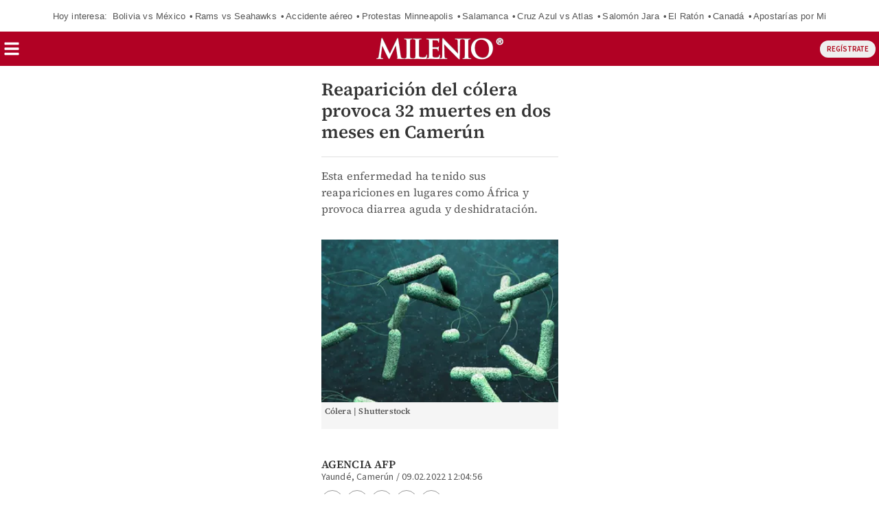

--- FILE ---
content_type: application/javascript; charset=utf-8
request_url: https://cdn.taboola.com/libtrc/milenio/trk.js
body_size: 9875
content:
/*! 20260125-4-RELEASE */

!function(e){var t='TRKSC';t.indexOf("{jsScope}")>-1&&(t="TRC"),e[t]||(e[t]={})}(window),function(e,t){if(t&&!t.MessageDelayer){var n=function(n){return function(r){var o=r.detail,i=r.type,a=""+o[this.groupingKeyName],s=this.delayedEventsMap[a],c=t.eventUtils.getDateNow();if(s){this.timeoutHandles[a]&&(clearTimeout(this.timeoutHandles[a]),this.timeoutHandles[a]=null);var u=[].concat(s);this.delayedEventsMap[a]=[];for(var p=0;p<u.length;p++){var l=u[p],f;n(l.config).apply(e,[l.groupingKey,l.message,o,i,c-l.queueTime])}}}},r=n(function(e){return e.successCallback}),o=n(function(e){return e.failCallback}),i=function(e,t){var n=""+e;this.timeoutHandles[n]||(this.timeoutHandles[n]=setTimeout(function(){this.timeoutHandles[n]=null;var t={};t[this.groupingKeyName]=e,o.call(this,{detail:t,type:"dt"})}.bind(this),t))};t.MessageDelayer=function(e,n,i){if(this.groupingKeyName=e,this.delayedEventsMap={},this.timeoutHandles={},t.eventUtils.safeAddEventListener(n,r.bind(this)),i)for(var a=0;a<i.length;a++)t.eventUtils.safeAddEventListener(i[a],o.bind(this))},t.MessageDelayer.prototype={constructor:t.MessageDelayer,delayMessage:function(e,n,r){var o=""+e;r.failCallback=r.failCallback||function(){},this.delayedEventsMap[o]||(this.delayedEventsMap[o]=[]),this.delayedEventsMap[o].push({groupingKey:e,message:n,config:r,queueTime:t.eventUtils.getDateNow()}),r.timeoutInMillis&&i.call(this,e,r.timeoutInMillis)}}}}(window,window['TRKSC'.indexOf("{jsScope}")>=0?"TRC":'TRKSC']),function(e){e.TRC=e.TRC||{},e.TRC.sharedObjects=e.TRC.sharedObjects||{},e.TRC.sharedObjects.loadedScripts=e.TRC.sharedObjects.loadedScripts||{},e.TRC.sharedObjects.loadedPixels=e.TRC.sharedObjects.loadedPixels||{}}(window),function(e,t,n){!function(){if("function"==typeof e.CustomEvent)return!1;function n(e,n){n=n||{bubbles:!1,cancelable:!1,detail:void 0};var r=t.createEvent("CustomEvent");return r.initCustomEvent(e,n.bubbles,n.cancelable,n.detail),r}n.prototype=e.Event.prototype,e.CustomEvent=n}(),n.eventUtils=n.eventUtils||{},n.eventUtils.dispatchEvent=n.eventUtils.dispatchEvent||function(e,t){"function"==typeof CustomEvent&&document.dispatchEvent(new CustomEvent(e,{detail:t||{}}))},n.eventUtils.safeAddEventListener=n.eventUtils.safeAddEventListener||function(e,t){document.addEventListener(e,function(e){try{t.call(this,e)}catch(e){}})},n.eventUtils.safeAddEventListenerToWindow=n.eventUtils.safeAddEventListenerToWindow||function(e,t){window.addEventListener(e,function(e){try{t.call(this,e)}catch(e){}})},n.eventUtils.getDateNow=n.eventUtils.getDateNow||function(){var e,t;if(Date.now){if("number"==typeof(e=Date.now()))return e;if("number"==typeof(t=Number(e)))return t}return(new Date).getTime()},n.eventUtils.hashString=n.eventUtils.hashString||function(e){var t=0;if(0==e.length)return t;for(var n=0;n<e.length;n++){var r;t=(t<<5)-t+e.charCodeAt(n),t&=t}return t},n.sharedEvents=n.sharedEvents||{PAGE_VIEW:"TRK_TFA_PAGE_VIEW",REQUEST_ID_CREATED:"TRK_TFA_REQUEST_ID_CREATED",REQUEST_ID_CREATION_TIMEOUT:"TRK_TFA_REQUEST_ID_CREATION_TIMEOUT",REQUEST_ID_CREATION_ERROR:"TRK_TFA_REQUEST_ID_CREATION_ERROR",REQUEST_ID_CREATION_JS_ERROR:"TRK_TFA_REQUEST_ID_CREATION_JS_ERROR",INVALID_TRK_RESPONSE:"TRK_TFA_INVALID_TRK_RESPONSE"},n.publisherIdType=n.publisherIdType||{NAME:"n",ID:"i"},n.pageViewInitiator=n.pageViewInitiator||{TRK:"trk",TFA:"tfa"}}(window,document,window['TRKSC'.indexOf("{jsScope}")>=0?"TRC":'TRKSC']),function(e,t,n){"use strict";var r=e[n.jsScope],o={map:function(e,t){if("function"==typeof Array.prototype.map)return t.map(e);for(var n=[],r=0;r<t.length;r++)n.push(e(t[r],r,t));return n},forEach:function(e,t){if("function"==typeof Array.prototype.forEach)return t.forEach(e);for(var n=0;n<t.length;n++)e(t[n],n,t)},filter:function(e,t){if("function"==typeof Array.prototype.filter)return t.filter(e);for(var n=[],r=0;r<t.length;r++)e(t[r],r,t)&&n.push(t[r]);return n},objKeys:Object.keys||(i=Object.prototype.hasOwnProperty,a=!{toString:null}.propertyIsEnumerable("toString"),s=["toString","toLocaleString","valueOf","hasOwnProperty","isPrototypeOf","propertyIsEnumerable","constructor"],c=s.length,function(e){if("function"!=typeof e&&("object"!=typeof e||null===e))throw new TypeError("Object.keys called on non-object");var t=[],n,r;for(n in e)i.call(e,n)&&t.push(n);if(a)for(r=0;r<c;r++)i.call(e,s[r])&&t.push(s[r]);return t})},i,a,s,c;n.networkMap&&"string"!=typeof n.networkMap||(n.networkMap={});var u=null,p=null,l=null,f=null,d={},h=0,v=!1,g="https://cdn.taboola.com/libtrc/static/topics/taboola-browsing-topics-trk.html",y="requestTimeoutHandle",E="requestId",C="requestStatus",b="trkRequestDone",m=5e3,k=2e3,_="init",T="pr",I="pud",S="tto",R="s",w="f",O="u",N=[S,w],D=[_,T,I],P=((G={})[r.publisherIdType.NAME]="name",G[r.publisherIdType.ID]="id",G),A=function(){for(var e={},t=o.objKeys(n.networkMap),i=0;i<t.length;++i){var a;e[""+n.networkMap[t[i]][P[r.publisherIdType.ID]]]=!0}return e}(),U="gk",B="dk",j="TRK_RELEASE_DELAYED_REQUESTS_EVENT",L=function(){var e={};return e[U]=B,e}(),x=new r.MessageDelayer(U,j),M=function(e,t){F=F.loadTrc(t.publisherId,t.publisherIdType,t.config,t.requestData)},V={UNINITIALIZED:{loadTrc:function(e,t,n,r){var o=Le();return ae(e,t,n,r),o?V.USER_ID_SET:V.PENDING_USER_ID_SET}},PENDING_USER_ID_SET:{loadTrc:function(e,t,n,r){return r[C]=I,x.delayMessage(B,{publisherId:e,publisherIdType:t,config:n,requestData:r},{successCallback:M}),V.PENDING_USER_ID_SET}},USER_ID_SET:{loadTrc:function(e,t,n,r){return ae(e,t,n,r),V.USER_ID_SET}}},F=V.UNINITIALIZED,K=(e.taboola_view_id||(e.taboola_view_id=(new Date).getTime()),e.taboola_view_id),q,G,$=function(){var t=function(){};t.prototype.isCookieBannerOfProvider=function(){throw new Error("method isCookieBannerOfProvider must be implemented in subclasses.")},t.prototype.parseConsent=function(){},t.prototype.addListenerForConsentChange=function(){},t.prototype.isCookieBannerOpen=function(){return!1},t.prototype.version="1";var o=function(){};(o.prototype=Object.create(t.prototype)).constructor=o,o.prototype.providerName="TcfApi",o.prototype.version="2",o.prototype.isCookieBannerOfProvider=function(){return void 0!==e.__tcfapi&&"function"==typeof e.__tcfapi},o.prototype.addListenerForConsentChange=function(){e.__tcfapi("addEventListener",2,function(e,t){!t||"tcloaded"!==e.eventStatus&&"useractioncomplete"!==e.eventStatus||z({tcString:e.tcString,gdprApplies:e.gdprApplies,cmpStatus:0})})};var i=function(){};(i.prototype=Object.create(t.prototype)).constructor=i,i.prototype.providerName="OneTrust",i.prototype.isCookieBannerOfProvider=function(){return void 0!==e.OnetrustActiveGroups&&void 0!==e.OneTrust},i.prototype.parseConsent=function(){z({consentData:e.OnetrustActiveGroups})},i.prototype.addListenerForConsentChange=function(){if(void 0!==e.OneTrust.OnConsentChanged){var t=function(){r.trk.parseCookieBannerConsent(i.prototype)};e.OneTrust.OnConsentChanged(t)}};var a=function(){};(a.prototype=Object.create(t.prototype)).constructor=a,a.prototype.providerName="Didomi",a.prototype.isCookieBannerOfProvider=function(){return void 0!==e.Didomi},a.prototype.parseConsent=function(){void 0!==e.Didomi.getUserStatus&&void 0!==e.Didomi.getUserStatus().consent_string?z({tcString:e.Didomi.getUserStatus().consent_string}):z(null)},a.prototype.addListenerForConsentChange=function(){e.didomiEventListeners=window.didomiEventListeners||[],e.didomiEventListeners.push({event:"consent.changed",listener:function(e){r.trk.parseCookieBannerConsent(a.prototype)}})},a.prototype.isCookieBannerOpen=function(){return void 0!==e.Didomi.notice&&void 0!==e.Didomi.notice.isVisible&&e.Didomi.notice.isVisible()};var s=function(){};(s.prototype=Object.create(t.prototype)).constructor=s,s.prototype.providerName="Usercentrics",s.prototype.isCookieBannerOfProvider=function(){return void 0!==e.UC_UI},s.prototype.parseConsent=function(){"function"==typeof e.UC_UI.areAllConsentsAccepted&&"boolean"==typeof e.UC_UI.areAllConsentsAccepted()?z({consentData:e.UC_UI.areAllConsentsAccepted().toString()}):z(null)};var c=function(){};(c.prototype=Object.create(t.prototype)).constructor=c,c.prototype.providerName="Cookiebot",c.prototype.isCookieBannerOfProvider=function(){return void 0!==e.Cookiebot},c.prototype.parseConsent=function(){void 0!==e.Cookiebot.consent&&"boolean"==typeof e.Cookiebot.consent.marketing?z({consentData:e.Cookiebot.consent.marketing.toString()}):z(null)},c.prototype.addListenerForConsentChange=function(){if("function"==typeof window.addEventListener){var e=function(e){r.trk.parseCookieBannerConsent(c.prototype)};window.addEventListener("CookiebotOnConsentReady",e)}};var u=function(){};(u.prototype=Object.create(t.prototype)).constructor=u,u.prototype.providerName="SourcePoint",u.prototype.isCookieBannerOfProvider=function(){return void 0!==e._sp_},u.prototype.addListenerForConsentChange=function(){"function"==typeof e._sp_.addEventListener?window._sp_.addEventListener("onConsentReady",function(e,t,n){z("string"==typeof n?{tcString:n,cmpStatus:0}:"string"==typeof t?{tcString:t,cmpStatus:0}:null)}):z(null)};var p=function(){};(p.prototype=Object.create(t.prototype)).constructor=p,p.prototype.providerName="ConsentManager",p.prototype.isCookieBannerOfProvider=function(){return void 0!==e.cmpmngr&&"function"==typeof e.__cmp},p.prototype.parseConsent=function(){var t=e.__cmp("getCMPData");void 0!==t&&void 0!==t.consentstring&&""!==t.consentstring?z({tcString:t.consentstring,cmpStatus:0}):z(null)},p.prototype.addListenerForConsentChange=function(){var t=function(){r.trk.parseCookieBannerConsent(p.prototype)};e.__cmp("addEventListener",["consent",t,!1,null])};var l=function(){};(l.prototype=Object.create(t.prototype)).constructor=l,l.prototype.providerName="Shopify",l.prototype.isCookieBannerOfProvider=function(){return void 0!==e.Shopify&&void 0!==e.Shopify.customerPrivacy},l.prototype.parseConsent=function(){"function"==typeof e.Shopify.customerPrivacy.marketingAllowed?z({consentData:e.Shopify.customerPrivacy.marketingAllowed().toString()}):z(null)},l.prototype.addListenerForConsentChange=function(){if("function"==typeof window.addEventListener){var e=function(e){r.trk.parseCookieBannerConsent(l.prototype)};window.addEventListener("visitorConsentCollected",e)}};var f=function(){};(f.prototype=Object.create(t.prototype)).constructor=f,f.prototype.providerName="CookieYes",f.prototype.isCookieBannerOfProvider=function(){return"function"==typeof e.getCkyConsent},f.prototype.parseConsent=function(){var t=null;try{if(e.getCkyConsent&&"function"==typeof e.getCkyConsent){var n=e.getCkyConsent();if(n&&n.categories&&"object"==typeof n.categories){var r=n.categories,o;t={consentData:(Object.keys(r).length>0&&Object.keys(r).every(function(e){return!0===r[e]})).toString()}}}}catch(e){}z(t)};var d=function(){};(d.prototype=Object.create(t.prototype)).constructor=d,d.prototype.providerName="CookieFirst",d.prototype.isCookieBannerOfProvider=function(){return void 0!==e.CookieFirst&&void 0!==e.CookieFirst.consent},d.prototype.parseConsent=function(){var t=null;try{if(e.CookieFirst&&e.CookieFirst.consent&&"object"==typeof e.CookieFirst.consent){var n=e.CookieFirst.consent,r;t={consentData:(Object.keys(n).length>0&&Object.keys(n).every(function(e){return!0===n[e]})).toString()}}}catch(e){}z(t)};var h=function(){};(h.prototype=Object.create(t.prototype)).constructor=h,h.prototype.providerName="Klaro",h.prototype.isCookieBannerOfProvider=function(){return void 0!==e.klaroConfig||void 0!==e.klaro},h.prototype.parseConsent=function(){var t=null;try{if(e.klaro&&"function"==typeof e.klaro.getManager){var n=e.klaro.getManager();if(n&&n.consents&&"object"==typeof n.consents){var r=n.consents,o;t={consentData:(Object.keys(r).length>0&&Object.keys(r).every(function(e){return!0===r[e]})).toString()}}}}catch(e){}z(t)};var v=function(){};(v.prototype=Object.create(t.prototype)).constructor=v,v.prototype.providerName="CookieScript",v.prototype.isCookieBannerOfProvider=function(){return void 0!==e.CookieScript},v.prototype.parseConsent=function(){var t=null;try{if(e.CookieScript&&e.CookieScript.instance&&"function"==typeof e.CookieScript.instance.currentState){var n=e.CookieScript.instance.currentState();t=n&&"accept"===n.action?{consentData:"true"}:{consentData:"false"}}}catch(e){}z(t)};var g=["ad_storage"],y=function(){};(y.prototype=Object.create(t.prototype)).constructor=y,y.prototype.providerName="Gtm",y.prototype.isCookieBannerOfProvider=function(){return!!(e.dataLayer&&"function"==typeof e.dataLayer.push||e.google_tag_data)},y.prototype.parseConsent=function(){function t(e,t){return e?"granted":t?"denied":null}function r(e){z("granted"===e?{consentData:"true"}:"denied"===e?{consentData:"false"}:null)}function o(e,n){for(var r=!0,o=!1,i=0;i<n.length;i++){var a,s=e[n[i]],c=s&&s.update;if(!1===c){o=!0,r=!1;break}!0!==c&&(r=!1)}return t(r,o)}function i(e,n){for(var r=!0,o=!1,i=0;i<n.length;i++){var a,s=e[n[i]];if("denied"===s){o=!0,r=!1;break}"granted"!==s&&(r=!1)}return t(r,o)}function a(e){for(var t=e.length-1;t>=0;t--){var n=e[t];if(n&&"consent"===n[0]&&"update"===n[1]&&n[2]&&"object"==typeof n[2])return n[2]}return null}try{var s=e._tfa.config.safeGet("tfa:trk:gtm-consent-fields",g,n.bakedPublisherId),c;if(e.google_tag_data&&e.google_tag_data.ics&&e.google_tag_data.ics.entries&&null!==(c=o(e.google_tag_data.ics.entries,s)))return void r(c);if(e.dataLayer&&e.dataLayer.length){var u=a(e.dataLayer);if(u)return void r(c=i(u,s))}}catch(e){}z(null)},y.prototype.addListenerForConsentChange=function(){var t=e._tfa.config.safeGet("tfa:trk:gtm-consent-fields",g,n.bakedPublisherId);e.google_tag_data&&e.google_tag_data.ics&&"function"==typeof e.google_tag_data.ics.addListener&&e.google_tag_data.ics.addListener(t,function(){r.trk.parseCookieBannerConsent(y.prototype)})};var E=function(){};return E.COOKIE_NAME="aep_usuc_f",E.CONSENT_FIELD="ae_u_p_s",E.CONSENT_VALUE="2",E.NON_CONSENT_VALUE="1",(E.prototype=Object.create(t.prototype)).constructor=E,E.prototype.providerName="AliExpress",E.prototype.isCookieBannerOfProvider=function(){return null!==Ce(E.COOKIE_NAME)},E.prototype.parseConsent=function(){var e=Ce(E.COOKIE_NAME);if(e){for(var t=e.split("&"),n=0;n<t.length;n++){var r=t[n].split("=");if(r[0]===E.CONSENT_FIELD){var o=r[1];return void z(o===E.CONSENT_VALUE?{consentData:"true"}:o===E.NON_CONSENT_VALUE?{consentData:"false"}:null)}}z(null)}else z(null)},{"TcfApi,V2":new o,"OneTrust,V1":new i,"Didomi,V1":new a,"Usercentrics,V1":new s,"Cookiebot,V1":new c,"SourcePoint,V1":new u,"ConsentManager,V1":new p,"Shopify,V1":new l,"AliExpress,V1":new E,"CookieYes,V1":new f,"CookieFirst,V1":new d,"CookieScript,V1":new v,"Klaro,V1":new h,"GTMConsentMode,V1":new y}},z=function(e){r.trk.cookieBannerConsent=e},Q=function(){return r.trk.cookieBannerProvider&&r.trk.cookieBannerConsent?{cookieBannerConsent:r.trk.cookieBannerConsent,cookieBannerProvider:r.trk.cookieBannerProvider}:null},H=function(){return!0===n.tfaContext},W=function(){try{localStorage.setItem("taboolaStorageDetection","detect"),localStorage.removeItem("taboolaStorageDetection")}catch(e){return!1}return!0},J=function(e,t,n){var r=e.split(t);return r.slice(0,n-1).concat(r.length>=n?r.slice(n-1).join(t):[])},Z=function(e){if(!e)throw new Error("Invalid URL!");this.href=e;var t=J(e,"#",2);return this.hash=t.length>1?"#"+t.pop():"",e=t[0],t=J(e,"?",2),this.search=t.length>1?"?"+t.pop():"",e=t[0],t=J(e,"://",2),this.protocol=t.length>1?t.shift()+":":"",e=t[0],t=J(e,"/",2),this.pathname=t.length>1?"/"+t.pop():"/",e=t[0],t=J(e,"@",2),this.auth=t.length>1?t.shift():"",e=t[0],t=J(e,":",2),this.port=t.length>1?parseInt(t.pop()):0,this.host=t[0],this},Y={"http:":1,"https:":1};Z.prototype.toString=function(e){return(this.host?this.protocol+"//"+(this.auth?this.auth+"@":"")+this.host+(this.port?":"+this.port:""):"")+this.pathname+this.search+(e?"":this.hash||"")},Z.prototype.switchProtocol=function(e,t){var n=this instanceof Z?this:new Z(this),r;return Y[e]&&(t&&"https:"===n.protocol||(n.protocol=e)),(r=n.toString(!1)).length>1?r:""},Z.prototype.getParameter=function(e){for(var t,n=(this instanceof Z?this:new Z(this)).search.substr(1).split(/&/),r=0;r<n.length;r++){var o=n[r].split(new RegExp("="),2);if(unescape(o[0])===e)return unescape(o[1])}return null};var X={states:{ABP_DETECTION_DISABLED:-2,ABP_NOT_DETECTED:0,ABP_DETECTED:1},createBlockDetectionDiv:function(e){var n=t.createElement("div");return n.className=e,n.style.fontSize="initial",n.appendChild(t.createTextNode(".")),t.documentElement.appendChild(n),n},isBlockDetectedOnDiv:function(e){return!e.offsetHeight},isBlockDetectedOnClassNames:function(e){var n,r=e.length,o;for(n=0;n<r;n++)if(e[n]){o=this.createBlockDetectionDiv(e[n]);try{if(this.isBlockDetectedOnDiv(o))return!0}catch(e){}finally{t.documentElement.removeChild(o)}}return!1},getBlockedState:function(e){return Re()||we()?this.states.ABP_NOT_DETECTED:e&&this.isBlockDetectedOnClassNames(e)?this.states.ABP_DETECTED:this.states.ABP_NOT_DETECTED}},ee=function(e,t){for(var n=o.objKeys(e),r=0;r<n.length;r++){var i=n[r];t.push([i,e[i]])}},te=function(e){r[e.callbackName]=function(){},e.newScriptElement.parentNode&&e.newScriptElement.parentNode.removeChild(e.newScriptElement),e.newScriptElement=null,delete e.newScriptElement},ne=function(t){te(t),t[C]=S,t.isMediaRequest||(e.TRC.trkRequestStatus=!1),F===V.PENDING_USER_ID_SET&&(F=V.UNINITIALIZED),t[b]?r.eventUtils.dispatchEvent(r.sharedEvents.INVALID_TRK_RESPONSE,{publisherId:t.publisherId}):r.eventUtils.dispatchEvent(r.sharedEvents.REQUEST_ID_CREATION_TIMEOUT,{publisherId:t.publisherId}),pe()},re=function(e,n,r,o){var i=t.getElementsByTagName("script")[0],a=t.createElement("script");return a.type="text/javascript",a.src=e,a.charset="UTF-8",r?a.setAttribute("defer","defer"):o&&a.setAttribute("async","async"),"function"==typeof n&&(a.addEventListener?(a.addEventListener("load",n,!1),a.addEventListener("error",n,!1)):a.onreadystatechange=function(){"loaded"!==a.readyState&&"complete"!==a.readyState||n.apply(a)}),i.parentNode.insertBefore(a,i),a},oe=function(e,t,n,r){var o={publisherId:e,isMediaRequest:n.isMediaRequest,isUnifiedPageView:n.isUnifiedPageView,publisherIdType:t,callbackName:"trkCallback"+(0===h?"":h),metadata:r};return o[C]=_,d[e]||(d[e]=[]),d[e].push(o),++h,o},ie=function(e){return function(){ne(e)}},ae=function(t,r,o,i){var a=n.rboxTrcProtocol+"//trc.taboola.com/"+t+"/trc/3/json?"+"tim="+(new Date).getTime()+"&"+"data="+encodeURIComponent(JSON.stringify(ce(i)))+"&"+"pubit="+r,s=o.isMediaRequest?e._tfa.config.safeGet("tfa:trk:tracking-request-timeout",k,t):m;i[C]=T,i[y]=e.setTimeout(ie(i),s),i.newScriptElement=re(a,function(){i[b]=!0})},se=function(e){return function(t){le(e,t)}},ce=function(e){return r[e.callbackName]=se(e),ke(e)},ue=function(e){var t=d[e=""+e];return t&&t.length>0?t[t.length-1]:null},pe=function(){r.eventUtils.dispatchEvent(j,L)},le=function(t,o){if(e.clearTimeout(t[y]),o&&o.trc){if(o.trc.ui?(o.trc["DNT"]&&"TRUE"===o.trc["DNT"].toUpperCase()?localStorage.removeItem("taboola global:user-id"):o.trc["cm"]||localStorage.setItem("taboola global:user-id",o.trc["ui"]),F=V.USER_ID_SET):F=V.UNINITIALIZED,o.trc.sd&&!o.trc["cm"]&&localStorage.setItem(t.publisherId+":session-data",o.trc["sd"]),o.trc["vl"]&&o.trc["vl"].length){var i=o.trc["vl"][0].ri;t.isMediaRequest||(e.TRC.events_ri=i),t[E]=i,t[C]=R,r.eventUtils.dispatchEvent(r.sharedEvents.REQUEST_ID_CREATED,{publisherId:t.publisherId,requestId:i})}t.isMediaRequest&&r.trk.rboxNotLoaded()&&(o.trc.stp&&r.trk.loadPixels(o.trc.stp),o.trc.jst&&r.trk.loadScriptTags(o.trc.jst)),r.privacySandbox&&r.privacySandbox.isProtectedAudienceSupported()&&t.isMediaRequest&&o.trc.ig&&r.privacySandbox.joinInterestGroupsInIframe(o.trc.ig)}t[C]!==R&&(t[C]=w,r.eventUtils.dispatchEvent(r.sharedEvents.REQUEST_ID_CREATION_ERROR,{publisherId:t.publisherId})),t.isMediaRequest||(e.TRC.trkRequestStatus=!(N.indexOf(t[C])>=0)),e.TRC.alertVVResponseLoaded&&e.TRC.alertVVResponseLoaded(n.tblVersion),te(t),pe()},fe=function(){var e,t=function(){try{return decodeURI(top.window.document.referrer)}catch(e){}return null},n=/https?:\/\/\w+\.taboola(?:syndication)?\.com/,r=function(e){return n.test(e)?e.split("?")[0]:e.substr(0,400)},o,i=[function(){for(var e=document.head.getElementsByTagName("link"),t=0;t<e.length;t++)if("referrer"===e[t].rel)return e[t].href;return null},function(){var e=t();return e?r(e):null}],a=function(){for(var e,t=0;!e&&t<i.length;t++)e=i[t].call(this);return e};return a.innerExtractReferrerFromTopMostReferrer=r,a}(),de=function(){var e=f;return e||(e=fe()),e},he=function(e){var t;if(e){try{t=Z.prototype.getParameter.call(window.location.href,"cnsntstr")}catch(e){}t&&(e.tcs=t,e.ga=!0,e.cmps=5),e.ad={sdkd:{os:"AMP",osv:1,sdkt:"Taboola AMP Driver",sdkv:"1"}}}},ve=function(){if(q)return q;var t=400,n;return(q=e.location.search).length>t&&(n=q.substring(0,t-1),q=n.substring(0,n.lastIndexOf("&"))),q},ge=function(e){var t=Ce("usprivacy");if("function"==typeof __uspapi)try{__uspapi("getUSPData",1,function(n,r){r&&n?e(n.uspString):t&&e(t)})}catch(n){throw t&&e(t),new Error("Error while calling __uspapi for getUSPData")}else t&&e(t)};function ye(e,t,n){if(t){try{window.__gpp("removeEventListener",function(){},e.listenerId)}catch(e){}n(e)}}var Ee=function(e){if("function"==typeof e)try{var t=function(t,n){ye(t,n,e)};window.__gpp("addEventListener",t)}catch(e){}},Ce=function(e){var t=e+"=",n="; "+document.cookie;if(n)for(var r=n.split(";"),o=0;o<r.length;o++)for(var i=r[o];" "===i.charAt(0);)if(0===(i=i.substring(1,i.length)).indexOf(t))return i.substring(t.length,i.length);return null},be=function(t,i){var a={},s=t.metadata,c=t.publisherId,u=e._tfa.config.safeGet("tfa:trk:should-send-media-data",!0,c),p=e._tfa.config.safeGet("tfa:trk:media-data-param-name","mpvd",c),l=e._tfa.config.safeGet("tfa:trk:unified-page-view-param-name","supv",c),f={},d;return e._tfa.config.safeGet("tfa:trk:collect-cookie-banner-consent:enabled",!0,n.bakedPublisherId)&&(f=r.trk.parseCookieBanner())&&(i.cbp=f.cookieBannerProvider.providerName,i.cbpv=f.cookieBannerProvider.version,f.cookieBannerConsent.tcString&&e._tfa.config.safeGet("tfa:trk:send-tc-string:enabled",!0,n.bakedPublisherId)?(i.tcs=f.cookieBannerConsent.tcString,f.cookieBannerConsent.gdprApplies&&(i.ga=f.cookieBannerConsent.gdprApplies),f.cookieBannerConsent.cmpStatus&&(i.cmps=f.cookieBannerConsent.cmpStatus)):f.cookieBannerConsent.consentData&&(i.cbcd=f.cookieBannerConsent.consentData)),o.forEach(function(e){var t=s[e];i.hasOwnProperty(e)&&t===i[e]||(a[e]=t)},o.objKeys(s)),t.isUnifiedPageView&&(a[l]=!0),u&&(i[p]=a),e._tfa.config.safeGet("tfa:trk:collect-ccpa",!0,n.bakedPublisherId)&&ge(function(e){i.ccpa=e}),e._tfa.config.safeGet("tfa:trk:collect-gpp",!1,n.bakedPublisherId)&&Ee(function(e){e&&(i.cmpStatus=0,i.applicableSections=e.pingData.applicableSections,i.gppString=e.pingData.gppString)}),r.privacySandbox&&r.privacySandbox.isProtectedAudienceSupported()&&(i.pa={su:!0},i.psb=!0),i},me=function(t){var r=n.jsScope+"."+t.callbackName,o=X.getBlockedState(["banner_ad","sponsored_ad"]);return{id:~~(1e3*Math.random()),ii:Ie(t),it:Be(e._taboola),sd:je(t.publisherId),ui:Le(),vi:K,cv:n.tblVersion,uiv:"default",u:xe(),e:de(),cb:r,qs:ve(),r:[{li:"rbox-tracking",s:0,uim:"rbox-tracking:pub="+n.bakedPublisherName+":abp="+o,uip:"rbox-tracking",orig_uip:"rbox-tracking"}]}},ke=function(e){var t=me(e);return Re()&&he(t),e.isMediaRequest&&(t=be(e,t)),t},_e=function(e){for(var t=0;t<e.length;++t)for(var n=e[t],r=o.objKeys(n),i=0;i<r.length;++i){var a=r[i],s=n[a];if("unknown"!==s)switch("auto"===s&&(s=""),a){case"video":u=s;break;case"url":l=s;break;case"article":case"category":case"home":case"search":case"photo":case"other":case"content_hub":p=s;break;case"ref_url":f=s}}},Te=function(t){if(t){var n=r.trk.getPublisherRequestId(t);if(n)return n}return e.TRC.events_ri},Ie=function(e){var t=null;return u||""===u?t=u:(p||""===p)&&(t=p),(""===t||e.isMediaRequest)&&(t=Ne("item-id",n.normalizeItemId,n.prenormalizeIdRules)),t},Se=function(e,t,n){var r;if(!n)return t;o.forEach(function(e){var n=t.search(e);n>=0&&(t=t.substr(0,n))},n["truncate-at"]||[]);for(var i=new Z(t),a=o.objKeys(n),s=0;s<a.length;++s){var c=a[s];if(n[c])switch(c){case"host":delete i.host;break;case"trailing-dirsep":for(;"/"===i.pathname.substr(i.pathname.length-1);)i.pathname=i.pathname.substr(0,i.pathname.length-1);break;case"query":var u=[],p=i.search.replace(/^\?/,"").split("&");"string"==typeof(r=n[c])&&(r=new RegExp(r));var l=r instanceof Array?function(e){for(var t=0;t<r.length;t++)if(e===r[t])return!0;return!1}:r instanceof RegExp?r.test.trcBind(r):function(){return!1};p.forEach(function(e){l(decodeURIComponent(e.split("=")[0]))&&u.push(e)}),i.search=(u.length?"?":"")+u.join("&");break;case"fragment":var f=i.hash.replace(/^#/,"");"string"==typeof(r=n[c])&&(r=new RegExp(r)),i.hash="",r instanceof RegExp&&r.test(f)?i.hash="#"+f:r instanceof Array&&r.forEach(function(e){f.search(e)>=0&&(i.hash="#"+f)})}}return i.pathname||(i.pathname="/"),"item-id"===e?i.toString().toLowerCase():i.toString()},Re=function(){return Oe(de(),"ampproject.net")},we=function(){return Oe(de(),"instantarticles.fb.com")},Oe=function(e,t){try{return void 0!==e&&void 0!==t&&e.indexOf(t)>0}catch(e){return!1}},Ne=function(e,t,r){var o=["paramUrl","meta","canonical","og","location"],i={paramUrl:De,canonical:Pe,og:Ae,location:Ue},a=n.urlExtractOrder&&Array.isArray(n.urlExtractOrder)?n.urlExtractOrder:o,s=0,c,p,l,f="",d=function(e,t){return Se.call(this,e,t,r)};for(a.push("location");s<a.length&&(!f||/^\s*$/.test(f));)p=a[s],f=(c=i[a[s]])?c.call(null,e,d):null,s++;return"item-url"===e&&p===De?f:(l=p!==Ue,f="function"==typeof t?t.call(this,f,u?"video":"text",l):f)},De=function(e,t){return!l||"item-id"!==e&&"item-url"!==e?null:t.call(this,e,r.trk.encodeItemUrlIfNeeded(l))},Pe=function(e,n){for(var o=t.head.getElementsByTagName("link"),i=0;i<o.length;i++)if("canonical"===o[i].rel&&o[i].href)return n.call(this,e,r.trk.encodeItemUrlIfNeeded(o[i].href));return null},Ae=function(e,n){for(var o=t.head.getElementsByTagName("meta"),i=0;i<o.length;i++)if("og:url"===o[i].getAttribute("property")&&o[i].content.length>5)return n.call(this,e,r.trk.encodeItemUrlIfNeeded(o[i].content));return null},Ue=function(t,n){var r=function(){var t=e.location,n=o.filter(function(e){return 0!==e.search("trc_")&&"taboola-debug"!==e},t.search.replace(/^\?/,"").split("&")).join("&");return t.origin+t.pathname+"?"+n};return n.call(this,t,r())},Be=function(e){try{var t=o.objKeys(e[0]);for(var n in t)switch(t[n]){case"home":return"home";case"category":return"category";case"text":case"article":return"text";case"search":return"search";case"photo":return"photo";case"other":return"other";case"content_hub":return"content_hub";case"video":default:return"video"}}catch(e){return"video"}},je=function(e){return localStorage.getItem(e+":session-data")},Le=function(){return localStorage.getItem("taboola global:user-id")},xe=function(){return Ne("item-url",n.normalizeItemUrl,n.prenormalizeUrlRules)},Me=function(e){for(var t,n=/^(.*\/libtrc\/.+\/)(?:(?:trk)|(?:tfa))\.js(?:\?(.*))?$/,r=0;r<e.length;r++)if(t=e[r].src.match(n))return t[1]},Ve=function(){for(var e=Me(t.getElementsByTagName("script")),n=[{key:"?",index:0},{key:"://",index:1},{key:"//",index:1},{key:"/",index:0}],r=0,o=n.length,i=e,a;r<o;r++)i=(a=J(i,n[r].key,2)).length>1?a[n[r].index]:a[0];return i},Fe=function(){if(!e.TRC.AdServerManager){var t=Ve();e.TRC.VVReady=Ke,re("//"+t+"/libtrc/vv."+n.tblVersion+".js")}},Ke=function(){e.TRC.adManager=new e.TRC.AdServerManager(n.vvConfig,n.tblVersion),e.TRC.adManager.startVV().then(function(){e.TRC.adManager.run()})},qe=function(e,t){return e?e[t]:e},Ge=function(e,t,n){if(0===o.objKeys(n).length||A[""+e])return e;var r=document.createElement("a");r.href=l;var i=(r.host||location.host).toLowerCase(),a=(r.href||location.href).toLowerCase(),s=P[t],c=qe(n[i],s),u="/",p=["m","mobile","www2","www3"],f=[],d,h,v,g,y;if(!c){for(ee(n,f),f.sort(function(e,t){return e[0].length>t[0].length?-1:e[0].length<t[0].length?1:0}),d=0,h=f.length;d<h;d++)if((v=f[d][0].toLowerCase()).indexOf(u)>0){if(a.match(v)){c=qe(f[d][1],s);break}if(v.indexOf("www.")>-1&&a.match(v.replace("www.",""))){c=qe(f[d][1],s);break}}else if(i.match(v)){c=qe(f[d][1],s);break}if(!c&&i.indexOf("www.")<0){for(d=0,h=p.length;d<h&&(g=new RegExp("(https://|http://|^)"+p[d]+"."),y=i.replace(g,"www."),!(c=qe(n[y],s)));d++);c||(c=qe(n[y="www."+i],s))}}return c||"unknown-site-on-"+e},$e=function(e,t,n){var r=ue(e);return r?t.call(this,r[C]):n},ze=function(e,t,n){var o,i,a=[];try{if(!Array.isArray(e))return;for(i=0;i<e.length;i++)(o=e[i])&&!t[o]&&(t[o]=!0,o=Z.prototype.switchProtocol.call(o,r.trk.rboxTrcProtocol()),a.push(n(o)));return a}catch(e){}};e.TRC=e.TRC||{},e.TRC.trk=r.trk=e.TRC.trk||{init:function(){r.trk.parseCookieBanner(),e.TRC.utm&&!H()||(H()||v||(e.TRC._getGlobalRequestId=Te,e.TRC._getItemId=Ie,e.TRC._getItemType=Be,v=!0),e.TRC.hasTrk?H()||r.trk.execute():e._tfa&&!e._tfa.config.hasValidConfig()||(r.hasTrk=!0,W()&&(r.eventUtils.safeAddEventListener(r.sharedEvents.PAGE_VIEW,function(t){try{var o=t.detail,i=o.publisherIdType,a=o.accountId,s=o.pageViewInitiator,c=o.isUnifiedPageView,u=s===r.pageViewInitiator.TFA,p=o.metadata,l,f;if(_e(e._taboola),u){if(e._tfa.config.safeGet("tfa:trk:prevent-concurrent-requests",!0,a)&&r.trk.isRequestProcessing(a))return;e._tfa.config.safeGet("tfa:trk:network-solution-enabled",!1,a)&&(a=Ge(a,i,n.networkMap))}f=oe(a,i,l={pageViewInitiator:s,isMediaRequest:u,isUnifiedPageView:c},p),F=F.loadTrc(a,i,l,f)}catch(t){r.eventUtils.dispatchEvent(r.sharedEvents.REQUEST_ID_CREATION_JS_ERROR,{publisherId:a})}}),H()||r.trk.execute(),n.enableVV&&Fe(),H()&&e._tfa.config.safeGet("tfa:trk:topics-enabled",!1,n.bakedPublisherId)&&this.observeTopics())))},execute:function(){var t=r.publisherIdType.NAME,o=Ge(n.bakedPublisherName,t,n.networkMap);r.eventUtils.dispatchEvent(r.sharedEvents.PAGE_VIEW,{accountId:o,publisherIdType:t,pageViewInitiator:r.pageViewInitiator.TRK}),e.TRC.publisherId=e.TRC.publisherId||o},getRequestStatus:function(e){var t=ue(e);return t?t[C]:O},isRequestProcessing:function(e){return $e(e,function(e){return D.indexOf(e)>-1},!1)},hasRequestEnded:function(e){return $e(e,function(e){return N.indexOf(e)>-1||!(D.indexOf(e)>-1)},!1)},getPublisherRequestId:function(e){var t=ue(e);return t&&t[C]===R?t[E]:null},getPublisherSessionData:function(e){var t=je(e);return t||null},getViewId:function(){return K},getReferrer:fe,getCcpaParam:function(e){return ge(e)},getGppParam:function(e){return Ee(e)},COOKIE_BANNER_MAP:$(),parseCookieBanner:function(){var e,t;try{return(t=Q())?t:null===(e=r.trk.parseCookieBannerProvider())?null:(r.trk.parseCookieBannerConsent(e),Q())}catch(e){return null}},parseCookieBannerProvider:function(){var e,t;if(r.trk.cookieBannerProvider)return r.trk.COOKIE_BANNER_MAP[r.trk.cookieBannerProvider.providerName+",V"+r.trk.cookieBannerProvider.version];for(t in r.trk.COOKIE_BANNER_MAP)if(r.trk.COOKIE_BANNER_MAP.hasOwnProperty(t)&&(e=r.trk.COOKIE_BANNER_MAP[t]).isCookieBannerOfProvider())return r.trk.cookieBannerProvider={providerName:e.providerName,version:e.version},e.addListenerForConsentChange(),e;return null},parseCookieBannerConsent:function(e){try{e.isCookieBannerOpen()||e.parseConsent()}catch(e){}},loadPixels:function(t){try{return ze(t,e.TRC.sharedObjects.loadedPixels,function(e){var t=new Image;return t.src=e,t})}catch(e){}},loadScriptTags:function(t){try{return ze(t,e.TRC.sharedObjects.loadedScripts,function(e){return re(e,null,null,!0)})}catch(e){}},rboxNotLoaded:function(){return!(e.TRC&&e.TRC.utm)},rboxTrcProtocol:function(){return n.rboxTrcProtocol},observeTopics:function(){try{"browsingTopics"in t&&"function"==typeof t.browsingTopics&&t.featurePolicy&&t.featurePolicy.allowsFeature("browsing-topics")&&fetch("https://psb.taboola.com/topics_api",{browsingTopics:!0})}catch(e){}},hasSuperUTFSeq:function(e){for(var t=e.split("").map(function(e){return e.charCodeAt(0)}),n=0,o=0;o<t.length;o++){if(r.trk.isSuperUTF(t[o])||(n=0),n>=3)return!0;n++}return!1},isSuperUTF:function(e){var t;return e>1200},encodeItemUrlIfNeeded:function(e){try{if(r.trk.hasSuperUTFSeq(e))return encodeURI(e)}catch(e){}return e}},H()&&!e._tfa.config.safeGet("tfa:trk:enabled",!0,n.bakedPublisherId)||r.trk.init()}(window,document,{bakedPublisherId:1084034,bakedPublisherName:'milenio',tblVersion:"20260125-4-RELEASE",normalizeItemId:function(itemid,type,canon){if(!canon&&type=='text'&&typeof itemid=='string'&&itemid.search(new RegExp('^https?://'))==0)itemid=itemid.replace(/\?.*/,'', false);return itemid.toLowerCase();},prenormalizeIdRules:{"host":true,"fragment":"^(/video/|!)","query":["p","id"],"truncate-at":["search.searchcompletion.com","org.mozilla.javascript.undefined"],"trailing-dirsep":true},prenormalizeUrlRules:false,normalizeItemUrl:function(itemurl,type,canon){return itemurl;},urlExtractOrder:null,networkMap:{},vvConfig:null,enableVV:false,rboxTrcProtocol:'https:',tfaContext:"${tfaContext}",jsScope:'TRKSC'.indexOf("{jsScope}")>=0?"TRC":'TRKSC'});

--- FILE ---
content_type: text/javascript; charset=utf-8
request_url: https://tg1.avplayer-amp.com/api/adserver/spt?AV_TAGID=64ef38c5d0231f42640e000c&AV_PUBLISHERID=64b01ba1234f38a85e021bf4
body_size: 10063
content:
(function (w) {
    /*tagconfig*/
    var adConfig = {}
    var config =

{"isSessionIdEnabled":false,"ad":{"display":{"linear":{"enable":false,"disableWhenFloating":false,"duration":1000},"passback":{"enable":false,"disableWhenFloating":false},"overlay":{"disableWhenFloating":false,"enable":false}}},"waitBeforeInit":0,"playerType":2,"content":{"type":1,"breakingAdsMode":"os","order":0,"cmsId":"679ceea611adb76a7f0a42b2","contents":{},"breakingAds":15,"cmsType":"carousel"},"adServerDomain":"serv.stoic-media.com","posDfp1x1":false,"checkTargeting":false,"targetingDomain":"","autoContinue":true,"position":"aniplayer_AV64ef38c5d0231f42640e000c","templateId":"64ef37da23438701610825a7","playerVersion":8,"tagId":"64ef38c5d0231f42640e000c","scriptId":"AV64ef38c5d0231f42640e000c","overrides":["*",{"volume":{"unmuteOnInteract":false,"unmuteOnPageInteract":false},"matches":{"platform":["ios"]}}],"showBigPlay":true,"showReplay":true,"showSoundButton":true,"logo":{"position":"left","clickThrough":"https:\/\/www.milenio.com\/","url":"https:\/\/play.aniview.com\/624058046f54f033560af495\/64a70d8a413239b5070c6714\/Milenio_Television%20transparent%201.png","size":[75,40]},"autoLoop":true,"mobile":{"showPrevButton":true,"showNextButton":true,"showBigPrevNext":true,"showBigPlayOnPause":true,"showFullScreen":true,"showPauseButton":true,"showBigPlay":true},"playbackMode":3,"showFullScreen":true,"maxWidth":300,"floating":{"top":1,"left":5,"right":1,"resize":true,"bottom":5,"closeButton":true,"floatOnBottom":true,"position":"Bottom-Left","size":0.65},"volume":{"muted":false,"unmuteOnInteract":true,"unmuteOnPageInteract":true,"uopiv":0.001,"startValue":0.001},"closeButtonStyle":{"position":"Top-Right"},"showPauseButton":true,"width":100,"closeButton":true,"showNextButton":true,"showBigPrevNext":true,"showVolumeControl":true,"showDuration":true,"customCss":"avp-read-more-button {\n    background: linear-gradient(1turn,#d22630,#d22630 25%,#d22630 62%,#d22630);\n    animation: av-custom-pulse 1.5s infinite forwards;\n}\n.avp-pointer {\n    background-color: #d22630;\n}\n.avp-progress {\n    background-color: #63666a;\n}.avp-title.avp-fade-enter-done {font-size: 10px !important;}","syncVolume":true,"playerDelay":0,"autoSkip":{"timeout":10,"time":30},"timelineMode":"bottom","height":0,"autoPlay":true,"adConfig":{"startAdOnView":true,"adServerDomain":"serv.stoic-media.com","errorLimit":10,"vastRetry":10,"skipTimer":5,"skipText":"Skip","badv":["www.dhs.gov"],"width":100,"publisherId":"64b01ba1234f38a85e021bf4","startmidroll":0,"soundButton":true,"pauseButton":true,"adsControlPositioning":"left","skip":true,"timelineMode":"bottom","logo":false,"channelId":"64ef38a623438701610825ac","height":0},"showBigPrevNextOnPause":true,"showBigPlayOnPause":true,"readMoreButton":{"showWhen":"ui-visible","enable":true,"text":"Read More"},"tracking":{"enabled":true,"buffer":true},"showTitle":"left","showPrevButton":true}
var b =
{}
var ab =
{}


var ad =
[{"a":{"adConfig":{"nabTest":"GlobalConfig"},"badvlist":{"list":["trackmenow.life","fortunefindersnet.click","bidmaster360.com","trackpulsepro.cc","luxurytechinc.com","manukora.com","tracemasters.cc","wind-dSy14nuvlg.errolandtessa.com","safesysdefender.xyz","trackmaster.cc","serendipityseeker.xyz","redirectlinkway.top","ccriknights.com","lrscroyals.com","puzztake.com","windowsdefendersecuritycenter.com","yourfileisreadytodownload.com","mcafeetrojanvirusdetected.com","youvemadethe5billionthsearch.com","vpnupdatescam.com","subscribepage.com","platinumai.net","trackmenow.life","tracemasters.cc","networkfortifyguard.life","batch.cootlogix.com","vo-av.azureedge.net","v-fa.azureedge.net","bn-vdo.azureedge.net","d3i45xa0npwdkr.cloudfront.net","zr-vd.azureedge.net","livd.azureedge.net","doazcw5q3y88m.cloudfront.net","v3-ky.azureedge.net","ftder.azureedge.net","waytopmobi.com","waytopmobirtb.com","deceowinnul.xyz","winbanotice.top","22witwoqes.top","us1winno.top","2021winstat.xyz","apsbvl.space","bhgusz.space","axufcs.space","luckypapa.top","luckypuppy.top","bbd383ttka21.top","21bustqisw2.top","2022325luckyday.top","2020workaffnew.top","bbd383ttka23.top","cnmdzem1201.top","bxlysluckdu.top","2284sbluck.top","mtfl20232good.top","trkcenter.top","takutaku2834.top","takutaku2833.top","netw611k22de.top","takutaku2832.top","takutaku2831.top","new611k22.top","tmdqswllck.top","cnmb29382732.top","bindgnndnia2323.top","redirectlinkway.top","resilienceguardnet.top","protectguardline.world","barricadesecureway.info","ricadesecureway.info","chanceencounterline.top","test2.com","d9b0a67x9wsqc.cloudfront.net","d26ysxib20d4fq.cloudfront.net","d2xq9lyqyjnbrs.cloudfront.net","fortunefindersnet.click","resilience.guardnet.top","lionenergy.com","heyhorti.com","hologearco.com","ginamber.com","projectrepat.com","fortunefindersnet.click","lrscroyals.com","ccriknights.com","ccsubluedevils.com","d1l7snsb4aerjt.cloudfront.net","livebearded.com","odr.mookie1.com","mookie1.com","d12nmqc6q4mfgg.cloudfront.net","d2hv6bo9nf9myw.cloudfront.net","d2knse0u650wbq.cloudfront.net","d1p403z98dbkw8.cloudfront.net","d3keaxpcmusyl6.cloudfront.net","d3osdrn4aekbnx.cloudfront.net","d3kqccsvtdsria.cloudfront.net","d1ygqz6kxv5if1.cloudfront.net","djtxbo9vvfov0.cloudfront.net","d123c42anorg6n.cloudfront.net","forwardzonehub.life","bidder360.online","serenitystar.info","caseforconsumers.org","tk0x1.com"]},"nabTest":"GlobalConfig"},"t":{"p":"1"},"sp":100}]


    function merge(target, source) {
        if (typeof source !== 'object' || Array.isArray(source)) {
            return target;
        }
        for (var key in source) {
            var a = {};
            a[key] = {};
            if (typeof source[key] === 'object' && !Array.isArray(source[key])) {
                if (!target[key]) {
                    Object.assign(target, a);
                }
                merge(target[key], source[key]);
            } else {
                a[key] = source[key];
                Object.assign(target, a);
            }
        }
    }

    function getApiInfo(apiName, win) {
        try {
            if (win[apiName]) {
                return { api: win[apiName], window: win };
            } else if(window[apiName]) {
                return { api: window[apiName], window: window };
            } else {
                return { api: top[apiName], window: top };
            }
        } catch (exp) {
            return { api: window[apiName], window: window };
        }
    }

    /*tagconfig*/
    var a = config;
    var st = {
        scriptErrorCounter: 0,
        target: function () {
            try {
if (this.sp) {
  return;
}

var ua = navigator.userAgent || navigator.vendor || window.opera;
var uav = navigator.appVersion ? navigator.appVersion.toLowerCase() : "";
var op = 2;
var isTablet = /(ipad|tablet|(android(?!.*mobile))|(windows(?!.*phone)(.*touch))|kindle|playbook|silk|(puffin(?!.*(IP|AP|WP))))/i.test(ua);
var isMobile = /(android|bb\d+|meego).+mobile|avantgo|bada\/|blackberry|blazer|compal|elaine|fennec|hiptop|iemobile|ip(hone|od)|iris|kindle|lge |maemo|midp|mmp|mobile.+firefox|netfront|opera m(ob|in)i|palm( os)?|phone|p(ixi|re)\/|plucker|pocket|psp|series(4|6)0|symbian|treo|up\.(browser|link)|vodafone|wap|windows ce|xda|xiino|android|ipad|playbook|silk/i.test(ua) || /1207|6310|6590|3gso|4thp|50[1-6]i|770s|802s|a wa|abac|ac(er|oo|s\-)|ai(ko|rn)|al(av|ca|co)|amoi|an(ex|ny|yw)|aptu|ar(ch|go)|as(te|us)|attw|au(di|\-m|r |s )|avan|be(ck|ll|nq)|bi(lb|rd)|bl(ac|az)|br(e|v)w|bumb|bw\-(n|u)|c55\/|capi|ccwa|cdm\-|cell|chtm|cldc|cmd\-|co(mp|nd)|craw|da(it|ll|ng)|dbte|dc\-s|devi|dica|dmob|do(c|p)o|ds(12|\-d)|el(49|ai)|em(l2|ul)|er(ic|k0)|esl8|ez([4-7]0|os|wa|ze)|fetc|fly(\-|_)|g1 u|g560|gene|gf\-5|g\-mo|go(\.w|od)|gr(ad|un)|haie|hcit|hd\-(m|p|t)|hei\-|hi(pt|ta)|hp( i|ip)|hs\-c|ht(c(\-| |_|a|g|p|s|t)|tp)|hu(aw|tc)|i\-(20|go|ma)|i230|iac( |\-|\/)|ibro|idea|ig01|ikom|im1k|inno|ipaq|iris|ja(t|v)a|jbro|jemu|jigs|kddi|keji|kgt( |\/)|klon|kpt |kwc\-|kyo(c|k)|le(no|xi)|lg( g|\/(k|l|u)|50|54|\-[a-w])|libw|lynx|m1\-w|m3ga|m50\/|ma(te|ui|xo)|mc(01|21|ca)|m\-cr|me(rc|ri)|mi(o8|oa|ts)|mmef|mo(01|02|bi|de|do|t(\-| |o|v)|zz)|mt(50|p1|v )|mwbp|mywa|n10[0-2]|n20[2-3]|n30(0|2)|n50(0|2|5)|n7(0(0|1)|10)|ne((c|m)\-|on|tf|wf|wg|wt)|nok(6|i)|nzph|o2im|op(ti|wv)|oran|owg1|p800|pan(a|d|t)|pdxg|pg(13|\-([1-8]|c))|phil|pire|pl(ay|uc)|pn\-2|po(ck|rt|se)|prox|psio|pt\-g|qa\-a|qc(07|12|21|32|60|\-[2-7]|i\-)|qtek|r380|r600|raks|rim9|ro(ve|zo)|s55\/|sa(ge|ma|mm|ms|ny|va)|sc(01|h\-|oo|p\-)|sdk\/|se(c(\-|0|1)|47|mc|nd|ri)|sgh\-|shar|sie(\-|m)|sk\-0|sl(45|id)|sm(al|ar|b3|it|t5)|so(ft|ny)|sp(01|h\-|v\-|v )|sy(01|mb)|t2(18|50)|t6(00|10|18)|ta(gt|lk)|tcl\-|tdg\-|tel(i|m)|tim\-|t\-mo|to(pl|sh)|ts(70|m\-|m3|m5)|tx\-9|up(\.b|g1|si)|utst|v400|v750|veri|vi(rg|te)|vk(40|5[0-3]|\-v)|vm40|voda|vulc|vx(52|53|60|61|70|80|81|83|85|98)|w3c(\-| )|webc|whit|wi(g |nc|nw)|wmlb|wonu|x700|yas\-|your|zeto|zte\-/i.test(ua.substr(0, 4));

if (isTablet && a.tabletAsDesktop) {
  //
} else if (isMobile) {
  op = 1;
} else if (/web0s|webos|tizen/i.test(uav)) {
  op = 4;
}

this.op = op;
} catch (reason) {(console.error || console.log)(reason);}
        },
        getConfig: function () {
            try {
function addDefaults (r, defaults) {
  r.creativeDimensions = defaults.creativeDimensions;
  r.refresh = defaults.refresh;
  r.width = defaults.width;
  r.height = defaults.height;
}

function getRC(ab) {
  if (ab && ab.length) {
    var inc = 0;
    var rand = Math.floor(Math.random() * 100) + 1;

    for (i = 0; i < ab.length; i++) {
      b1 = ab[i];
      inc += b1.sp;

      if (b1.a && inc >= rand) {
        return b1.a;
      }
    }
  }
}

var cfg = a;

try {
  var i, b1, b1a;

  if (b && b.length > 0) {
    st.target();

    for (i = 0; i < b.length; i++) {
      b1 = b[i];

      if (b1.t && b1.t.p && b1.t.p == this.op && b1.a) {
        b1a = b1.a;
        break;
      }
    }
  }
  st.target();

  if (typeof abDesktop !== "undefined") {
    ab = this.op == 2 ? abDesktop : abMobile;
  }
  if (typeof adDesktop !== "undefined") {
    ad = this.op == 2 ? adDesktop : adMobile;
  }

  var r1 = getRC(ab) || b1a || cfg;

  if (cfg.waitForScroll) {
    r1.waitForScroll = true;
  }

  if (cfg.waitBeforeInit) {
    r1.waitBeforeInit = cfg.waitBeforeInit;
  }

  if (cfg.setUtm) {
    r1.setUtm = true;
  }

  if (cfg.adConfig && cfg.adConfig.setUtm) {
    r1.adConfig.setUtm = true;
  }

  if (typeof ad !== "undefined" && ad.length > 0) {
    var r2 = getRC(ad);
    merge(r1, r2);
  }

  var defaults = config;
  if (st.op == 1 && b && b[0]) {
    defaults = b[0].a;
  }
  if (config.creativeType == 2) {
    addDefaults(r1, defaults);
  }

  try {
    var urlParams = new URLSearchParams(window.top.location.search);
    var overrideConfig = JSON.parse(decodeURIComponent(urlParams.get("av_config")));

    if (overrideConfig) {
      merge(r1, overrideConfig);
    }
  } catch (err) {}

  return r1;
} catch (e) {}

return cfg;
} catch (reason) {(console.error || console.log)(reason);}
        },
        track: function(e, m) {
            try {
if (!this.trackUrl) {
  var kvStr = "";
  var utmKeys = !adConfig.setUtm ? {} : {
    utm_source: "d86",
    utm_medium: "d87",
    utm_term: "d88",
    utm_content: "d89",
    utm_campaign: "d90",
  };

  for (var i = 1; i <= 20; i++) {
    utmKeys["AV_CDIM" + i] = "cd" + i;
  }

  var searchParams = (location.href.split("?")[1] || "") + "&" + (adConfig.ref1 || "");
  var urlParams = {};
  searchParams = searchParams.split("&");

  searchParams.forEach(function (param) {
    var kv = param.split("=");
    var index = kv[0];
    urlParams[index] = kv[1] || "";
  });

  Object.keys(utmKeys).forEach((key) => {
    if (urlParams[key]) {
      kvStr += "&" + utmKeys[key] + "=" + urlParams[key];
    }
  });

  this.trackUrl =
    "https://"
    + (a.trackDomain || "track1.aniview.com")
    + "/track?pid="
    + a.adConfig.publisherId
    + "&cid="
    + a.adConfig.channelId
    + "&cb="
    + Date.now()
    + "&r="
    + location.host
    + "&stagid="
    + (a.tagId || "")
    + "&stplid="
    + (a.templateId || "")
    + "&d35="
    + (a.adConfig.sabTest || "")
    + "&d65="
    + (a.adConfig.nabTest || "")
    + "&d66="
    + (a.playerVersion || "")
    + "&d74="
    + (a.sessionID || "")
    + kvStr
    + "&e=";
}

m = m ? m : "";
(new Image()).src = this.trackUrl + e + m;
} catch (reason) {(console.error || console.log)(reason);}
        },
        playerLoadedTrackParams: function() {
            try {
var params = "";

if (
  config.hasOwnProperty("content")
  && config.content.hasOwnProperty("cmsType")
  && config.content.hasOwnProperty("cmsId")
) {
  if (a.content.cmsType === "playlist") {
    params += "&cpid=" + a.content.cmsId;
  } else if (a.content.cmsType === "video") {
    params += "&cvid=" + a.content.cmsId;
  }
}

var playReason = "interaction";

if (config.playOnView) {
  playReason = "viewable";
} else if (config.autoPlay) {
  playReason = "autostart";
}

params += "&str=" + playReason;

return params;
} catch (reason) {(console.error || console.log)(reason);}
        },
        unique: function() {
            try {
if (!this.win.aniplayerPos) {
  this.win.aniplayerPos = {};
}

this.win.aniplayerPos[a.position] = true;

return true;
} catch (reason) {(console.error || console.log)(reason);}
        },
        findWin: function() {
           try {
try {
  try {
    var hasSelector = a.posSelector || a.posSelectors && a.posSelectors.length > 0;

    if ((!a.posDfp1x1 && !a.posClass && !hasSelector && !a.posId && !a.posTag) || (w === top) || !w.frameElement) {
      this.doc = document;
      this.win = w;
    } else if (a.posDfp1x1 && w.frameElement) {
      this.win = parent;
      this.doc = parent.document;
    } else {
      this.win = top;
      this.doc = top.document;
    }
  } catch (f) {
    this.doc = document;
    this.win = w;
  }
} catch (reason) {
  (console.error || console.log)(reason);
}
} catch (reason) {(console.error || console.log)(reason);}
        },
        postCreate: function(el) {
            try {
		var styleElement = document.createElement("style");
		styleElement.textContent = '\n@keyframes av-custom-pulse {\n  0% {\n    transform: scale(0.95);\n    box-shadow: 0 4px 6px #5858587f, 0 0 0 0 #d22630;\n  }\n\n  70% {\n    transform: scale(1);\n    box-shadow: 0 4px 6px #5858587f, 0 0 0 20px #cd1a1a00;\n  }\n\n  80% {\n    transform: scale(1);\n  }\n\n  100% {\n    transform: scale(0.95);\n    box-shadow: 0 4px 6px #5858587f, 0 0 0 0 #cd1a1a00;\n  }\n}';
		arguments[0].prepend(styleElement);
} catch (reason) {(console.error || console.log)(reason);}
        },
        retry: function() {
           try {
var that = this;
var isFallback = false;

if (this.retryCnt++ > this.timeout) {
  this.track("AV_M3", "&prbdres=nopos&sn=" + encodeURIComponent(location.href).slice(0, 400));

  return;
}

if (this.retryCnt == this.timeout && a.posFallbacks) {
  a.posSelectors = a.posFallbacks;
  isFallback = true;
  this.track("AV_M3", "&prbdres=fallbackpos&sn=" + encodeURIComponent(location.href).slice(0, 400));
}

setTimeout(function() {
  that.prePosition(isFallback);
}, 250);
} catch (reason) {(console.error || console.log)(reason);}
        },
        create: function(p, n) {
            try {
var d1 = document.createElement("div");

if (a.scriptId) {
  d1.className = a.scriptId;
}

d1.style.width = "100%";
d1.style.margin = "0 auto";
d1.style.maxWidth = "" + a.maxWidth + "px";
var d2 = document.createElement("div");
d2.id = "aniBox";
d2.style.width = "100%";
var d3 = document.createElement("div");
d3.id = a.position;
d3.style.width = "100%";

if (p === this.doc || p === this.doc.head) {
  p = this.doc.body;
}

if (n) {
  p.insertBefore(d1, n);
} else {
  p.appendChild(d1);
}

a.positionDiv = d3;
a.refDiv = p;
d1.appendChild(d2);
d2.appendChild(d3);

this.postCreate(d1);
} catch (reason) {(console.error || console.log)(reason);}
        },
        prePosition: function(isFallback) {
            try {
this.position(isFallback);
} catch (reason) {(console.error || console.log)(reason);}
        },
        position: function(isFallback) {
            try {
function validateElements(els) {
  var ret = [];

  if (els) {
    els.forEach(function(el) {
      if (el && el.clientWidth > (a.minElWidth || 170)) {
        ret.push(el);
      }
    });
  }

  return ret;
}

function findSelectors(selectors) {
  if (selectors && selectors.length > 0 && selectors.forEach) {
    for (var i = 0; i < selectors.length; i++) {
      var s = selectors[i];

      try {
        var q = st.doc.querySelectorAll(s.selector);

        if (q.length > 0) {
          return {
            q: isFallback ? validateElements(q): q,
            counter: s.counter,
          };
        }
      } catch (ex) {}
    }
  }

  return { q: [] };
}

var p = this.doc;
var isScp = false;
var positionApiKey = "av_positionApi_" + a.scriptId;

try {
  if (
    (!a.positionApi || typeof this.win[a.positionApi] !== "function")
    && typeof top[positionApiKey] === "function"
  ) {
    a.positionApi = positionApiKey;
  }
} catch (ex) {}

if (a.positionApi && typeof this.win[a.positionApi] === "function") {
  try {
    p = this.win[a.positionApi](a, st);
  } catch (ex) {}

  if (!p) {
    this.retry();

    return;
  }

  if (a.posType != "in") {
    n = p;
    p = p.parentNode;
  }
}

try {
  if (a.posSelector && a.validateSelector) {
    a.posSelector = a.posSelector.trim();
    if (a.posSelector[0] === "#" && (a.posSelector.indexOf(":") > -1 || a.posSelector.indexOf(" ") > -1 || !isNaN(a.posSelector[1]) ) ) {
      a.posSelectors = a.posSelectors || [];
      a.posSelectors.push({
        count: 0,
        selector: "#" + CSS.escape(a.posSelector.substring(1))
      });
    }
  }
} catch(ex) {}

if (a.posSelector || a.posSelectors) {
  try {
    var sel1 = a.posSelector
      ? [{ selector: a.posSelector, counter: a.posCounter }]
      : [];
    var sel = findSelectors(sel1.concat(a.posSelectors || []));
    var q = sel.q;
    var l = 0;

  if (sel.counter > 0) {
    l = sel.counter - 1;
  }

  p = q[l] || q[q.length - 1];
  } catch (e) {
    this.track("AV_M3", "&prbdres=badpos&sn=" + encodeURIComponent(location.href).slice(0, 400));

    return;
  }

  if (!p) {
    this.retry();

    return;
  }
}

if (a.posId) {
  p = this.doc.getElementById(a.posId);

  if (!p) {
    this.retry();

    return;
  }
}

if (a.posTag) {
  var c = a.posTag.split("#");

  if (c && c.length == 2) {
    var e = p.getElementsByTagName(c[0]);

    if (e.length == 0) {
      this.retry();

      return;
    }

    p = e[Math.min(c[1] - 1, e.length - 1)];
  }
}

if (a.posClass) {
  var c = a.posClass.split("#");
  var e = 1;

  if (c.length == 2) {
    e = c[1];
  }

  var f = p.getElementsByClassName(c[0]);

  if (f.length > 0) {
    p = f[Math.min(e - 1, f.length - 1)];
  }

  if (!p) {
    this.retry();

    return;
  }
}

if (a.posDfp1x1 && window.frameElement) {
  n = window.frameElement.parentNode.parentNode;
  p = n.parentNode;

  if ((frameElement.clientHeight > 5 || document.body.clientHeight > 5) && !a.nohideIframe) {
    frameElement.style.height = "0px";
  }

  if (a.posType == "after") {
    n = n.nextElementSibling;
  }
}

var n;

if (p === this.doc) {
  n = this.findScript();

  if (n) {
    p = n.parentNode;
  }
}

if (p === this.doc.head) {
  n = null;
  p = this.doc;
}

if (a.posType && a.posType !== "in" && !n) {
  if (a.posType === "after" && p.nextElementSibling) {
    n = p.nextElementSibling;
  } else {
    n = null;
  }

  p = p.parentNode;
}

if (p) {
  if (!p.av_setpos) {
    p.av_setpos = {};
  }

  if (!p.av_setpos[a.position]) {
    p.av_setpos[a.position] = true;
    a.position += "-" + Date.now();
    this.create(p, n);
    this.load(a.playerVersion);
  } else {
    this.track("AV_M3", "&prbdres=duppos&sn=" + encodeURIComponent(location.href).slice(0, 400));
  }
}
} catch (reason) {(console.error || console.log)(reason);}
        },
        fetchContent: function(callback) {
           try {
if (a.content && (a.content.cmsId && a.content.cmsType)) {
  a.content.contentFeed =
    "https://"
    + (a.cmsFeedDomain || "feed.avplayer.com")
    + "/backend/api/"
    + a.content.cmsType
    + "/"
    + a.content.cmsId
    + "?AV_TAGID="
    + this.config.tagId
    + "&pid="
    + this.config.adConfig.publisherId
    + "&cid="
    + this.config.adConfig.channelId
    + "&AV_TEMPID="
    + this.config.templateId;

  if (a.content.cmsUrlMapId) {
    a.content.contentFeed +=
      "&urlMapId="
      + a.content.cmsUrlMapId
      + "&url="
      + encodeURIComponent(window.location.href);
  }

  if (a.content.firstVideoId) {
    a.content.contentFeed += "&firstVideoId=" + a.content.firstVideoId;
  }

  if (a.content.cmsSyndicationId) {
    a.content.contentFeed += "&syndicationId=" + a.content.cmsSyndicationId;
  }

  if (a.adConfig && a.adConfig.publisherId) {
    a.content.contentFeed += "&AV_PUBLISHERID=" + a.adConfig.publisherId;
  }

  if (a.content.feedParams) {
    a.content.contentFeed += "&" + a.content.feedParams;
  }
}

if (a.content.contentFeed) {
  var xhr = new XMLHttpRequest();
  xhr.open( "GET", a.content.contentFeed, true);

  xhr.onload = function () {
    xhr.onload = null;
    xhr.onreadystatechange = null;

    try {
      var json = JSON.parse(xhr.responseText);

      if (json && json.playlist) {
        a.content.contents = json.playlist;
      }
    } catch (e) {}

    st.postFeed();
    callback();
  };

  xhr.onreadystatechange = function(val) {
    if (this.readyState == 4 && this.status > 400) {
      xhr.onload = null;
      xhr.onreadystatechange = null;
      a.content.contents = [];

      callback();

      st.track("AV_M3", "&prbdres=cmserr&sn=" + encodeURIComponent(location.href).slice(0, 400));
    }
  };

  xhr.send();
} else {
  callback();
}
} catch (reason) {(console.error || console.log)(reason);}
        },
        load: function(playerVersion) {
            try {
var that = this;
var isNewPlayer = playerVersion >= 8;
var playerApiInfo = getApiInfo(isNewPlayer ? "avContentPlayer" : "_avcp", that.win);
var playerApi = playerApiInfo.api;
var playerApiWindow = playerApiInfo.window;
var scriptPath = isNewPlayer ? "/script/8.3/v/" : "/script/2/v/";
var defaultScriptDomain = "player.avplayer.com";
var scriptDomain = a.scriptDomain || defaultScriptDomain;
var baseJsUrl = a.baseJsUrl || "https://" + scriptDomain + scriptPath;
var defaultBaseJsUrl = "https://" + defaultScriptDomain + scriptPath;
var loadCounter = 0;
var scheduler = playerApiWindow.avContentPlayerScheduler || { loading: false, queue: [] };
var abPercentage = isNewPlayer ? (typeof a.abtest === "undefined" ? 5 : a.abtest) : 0;
playerApiWindow.avContentPlayerScheduler = scheduler;

function checkIfLoad() {
  if (++loadCounter > 1) {
    that.postLoadAsync(function() {
      that.init(playerVersion);
    });
  }
}

function checkIfError() {
  if (++st.scriptErrorCounter < 2) {
    fetchScript(a.baseJsUrl || baseJsUrl);
  } else if (st.scriptErrorCounter < 4) {
    setTimeout(function() {
      if (a.baseJsUrl) {
        a.baseJsUrl = defaultBaseJsUrl;
      } else if (a.scriptDomain) {
        a.scriptDomain = defaultScriptDomain;
      }

      fetchScript(defaultBaseJsUrl);
    }, 5000);
  }
}

function fetchScript(baseJsUrl) {
  if (playerApi) {
    checkIfLoad();

    return;
  }

  if (scheduler.loading) {
    scheduler.queue.push([checkIfLoad, checkIfError]);

    return;
  }

  scheduler.loading = true;
  var scp = that.doc.createElement("script");
  var rand = Math.floor(Math.random() * 100) + 1;

  if (rand <= abPercentage) {
    baseJsUrl += "ab5/";
    a.abtest = 5;
    a.adConfig.abtest = 5;
  } else {
    a.abtest = 0;
    a.adConfig.abtest = 0;
  }

  if (a.debug) {
    baseJsUrl += "debug/";
  }

  scp.src = baseJsUrl + "avcplayer.js";

  scp.onload = function() {
    scp.onload = null;
    scheduler.loading = false;
    checkIfLoad();
    var queue = scheduler.queue.slice();
    scheduler.queue.length = 0;

    while (callbacks = queue.shift()) {
      callbacks[0]();
    }
  };

  scp.onerror = function() {
    scp.onerror = null;
    that.doc.body.removeChild(scp);
    scheduler.loading = false;
    checkIfError();
    var queue = scheduler.queue.slice();
    scheduler.queue.length = 0;

    while (callbacks = queue.shift()) {
      callbacks[1]();
    }
  };

  scp.async = true;
  that.doc.body.appendChild(scp);
}

this.fetchContent(checkIfLoad);
fetchScript(a.baseJsUrl || baseJsUrl);
} catch (reason) {(console.error || console.log)(reason);}
        },
        postStart: function(p) {
            
        },
        getAttr: function() {
            try {
if (a.scriptId) {
  var s = this.findScript();

  if (s) {
    for (var i = 0, t = s.attributes; i < s.attributes.length; i++) {
      if (t[i].nodeName && t[i].nodeName.indexOf("data-") == 0) {
        var n = t[i]
          .nodeName
          .replace(/^data-/, "")
          .replace(/[-_]+?(\w)/g, function (_, letter) {
            return letter.toUpperCase();
          })
          .split(".");

        var lastProp = n.pop();

        try {
          var innerConfig = n.reduce(function (a, prop) {
            return a[prop];
          }, a);
          innerConfig[lastProp] = t[i].nodeValue;
        } catch(e) {}
      }
    }

    if (s.src) {
      var p = s.src.indexOf("?");

      if (p > 10) {
        var r = (s.src.substring(p + 1, s.src.length));
        a.adConfig.ref1 = (a.adConfig.ref1 || "") + "&" + (r || "");
      }
    }
  }
}
} catch (reason) {(console.error || console.log)(reason);}
        },
        start: function(player) {
            try {
this.p = player;

if (this.pbjs && this.pbjs.preparePlayer) {
  this.pbjs.preparePlayer(player, st);
}

if(a.playerApi && typeof this.win[a.playerApi] === "function" ) {
  try {
    this.win[a.playerApi](a, player);
  } catch(ex) {}
}

player.nextContent();

this.postStart(player);
} catch (reason) {(console.error || console.log)(reason);}
        },
        preRun: function() {
            try {
		try {
			config.readMoreButton = {
				label: 'Ver Más'
			};
			config.annotation = {
				backgroundColor: 'transparent',
				textColor: 'white'
			};
		} catch (e) {
		}
		config.title = {
			enable: false
		};
} catch (reason) {(console.error || console.log)(reason);}
        },
        run: function() {
            try {
this.config = a = config = this.getConfig();
this.a = a;
this.adConfig = adConfig = (config.playerType == 2 ? config.adConfig : config) || {};
this.getAttr();

function generateUuid() {
  return "xxxxxxxxxxxxxxxxxxxxxxxx".replace(/[x]/g, function(c) {
    var r = Math.random() * 16|0;
    var v = c == "x" ? r : (r&0x3|0x8);

    return v.toString(16);
  });
}

if (a.isSessionIdEnabled) {
  a.sessionID = generateUuid();
}

if (window.av_s2sbid) {
  adConfig.s2sbid = window.av_s2sbid;
  window.av_s2sbid = undefined;
}

this.preRun();

if (a.adConfig && a.adConfig.nabTest === "auto_disp_test") {
  a.adConfig.ref1 =
    (a.adConfig.ref1 || "")
    + "&AV_PUB_NET="
    + (a.adConfig.pubNet || "")
    + "&AV_FORCE_PUB_CON_ID="
    + (a.adConfig.pubCon || "")
    + "&AV_FORCE_PAR_CON_ID="
    + (a.adConfig.parCon || "");
}

this.findWin();

if (!this.doc.body) {
  this.doc.addEventListener("DOMContentLoaded", function() {
    st.run();
  });

  if (this.bodyRetry > 0) {
    setTimeout(function() {
      st.run();
    }, 250);

    this.domRetry--;
  }

  return;
}

if (a.configApi && typeof this.win[a.configApi] === "function") {
  try {
    this.win[a.configApi](a);
  } catch (ex) {}
}

if (this.unique() && !this.loaded) {
  this.loaded = true;
  this.track("playerLoaded", this.playerLoadedTrackParams());
  this.retryCnt = 0;
  this.timeout = a.posTimeout || 40;
  this.pbjs = window.aniviewRenderer && window.aniviewRenderer.units && window.aniviewRenderer.units[a.scriptId];

  if (!this.pbjs) {
    this.pbjs = window.aniviewRenderer;
  }

  if (this.pbjs && this.pbjs.prepareConfig) {
    this.pbjs.prepareConfig(a, st);
  }

  if (a.playerDelay > 0) {
    setTimeout(function(){
      st.prePosition();
    }, a.playerDelay * 1000);
  } else {
   st.prePosition();
  }
}
} catch (reason) {(console.error || console.log)(reason);}
        },
        init: function(playerVersion) {
            try {
var that = this;
this.getAttr();
var isNewPlayer = playerVersion >= 8;
var playerApiInfo = getApiInfo(isNewPlayer ? "avContentPlayer" : "_avcp", that.win);
var playerApi = playerApiInfo.api;

if (isNewPlayer && !playerApi) {
  playerApiInfo = getApiInfo("_avcp", that.win);
  playerApi = playerApiInfo.api;
  isNewPlayer = false;

  if (!playerApi) {
    a.baseJsUrl = null;
    that.load(7);

    return;
  }
}

if (!playerApi) {
  throw new Error("The player API was not found");
}

if (isNewPlayer) {
  if (typeof playerApi.create == "function") {
    playerApi.create(a)
      .then(function (player) {
        that.start(player);
      });
  } else {
    playerApi.createPlayer(a)
      .then(function (playerClass) {
        that.start(new playerClass(a));
      });
  }
} else {
  that.start(new playerApi(a));
}
} catch (reason) {(console.error || console.log)(reason);}
        },
        postFeed: function() {
            
        },
        postLoadAsync: function(callback) {
            try {
var hasTopAccess = false;

try {
  if (top.location.href) {
    hasTopAccess = true;
  }
} catch (err) {}

if (!hasTopAccess || !config.waitForScroll && !config.waitBeforeInit) {
  callback();

  return;
}

var delayed;

var cleanup = function() {
  top.removeEventListener("scroll", scrollListener);

  if (delayed) {
    clearTimeout(delayed);
  }
};

var finish = function() {
  cleanup();
  callback();
}

var startTimer = function() {
  if (typeof config.waitBeforeInit === "number" && config.waitBeforeInit > 0) {
    delayed = setTimeout(finish, config.waitBeforeInit);
  }
}

var checkPosition = function() {
  return top.scrollY > 5;
};

var scrollListener = function() {
  if (checkPosition()) {
    finish();
  }
};

if (!config.waitForScroll) {
  startTimer();
} else {
  if (checkPosition()) {
    finish();
  } else {
    top.addEventListener("scroll", scrollListener);

    startTimer();
  }
}
} catch (reason) {(console.error || console.log)(reason);}
        },
        findScript: function() {
            try {
if (!this.scriptEl && a.scriptref) {
    var el = document.querySelector('[data-scriptref="' + a.scriptref + '"]');
    if (el) {
        this.scriptEl = el;
    }
}

if (!this.scriptEl) {
  a.scriptApi = a.scriptApi || window["av_scriptApi_" + a.scriptId];

  if (a.scriptApi && typeof a.scriptApi === "function") {
    var scriptEl = a.scriptApi();

    if (scriptEl != null) {
      this.scriptEl = scriptEl;
    }
  }
}

if (!this.scriptEl) {
  this.scriptEl = document.getElementById(a.scriptId) || document.currentScript;
}

return this.scriptEl;
} catch (reason) {(console.error || console.log)(reason);}
        },
        domRetry: 20
    };
    st.run();
})(window);

